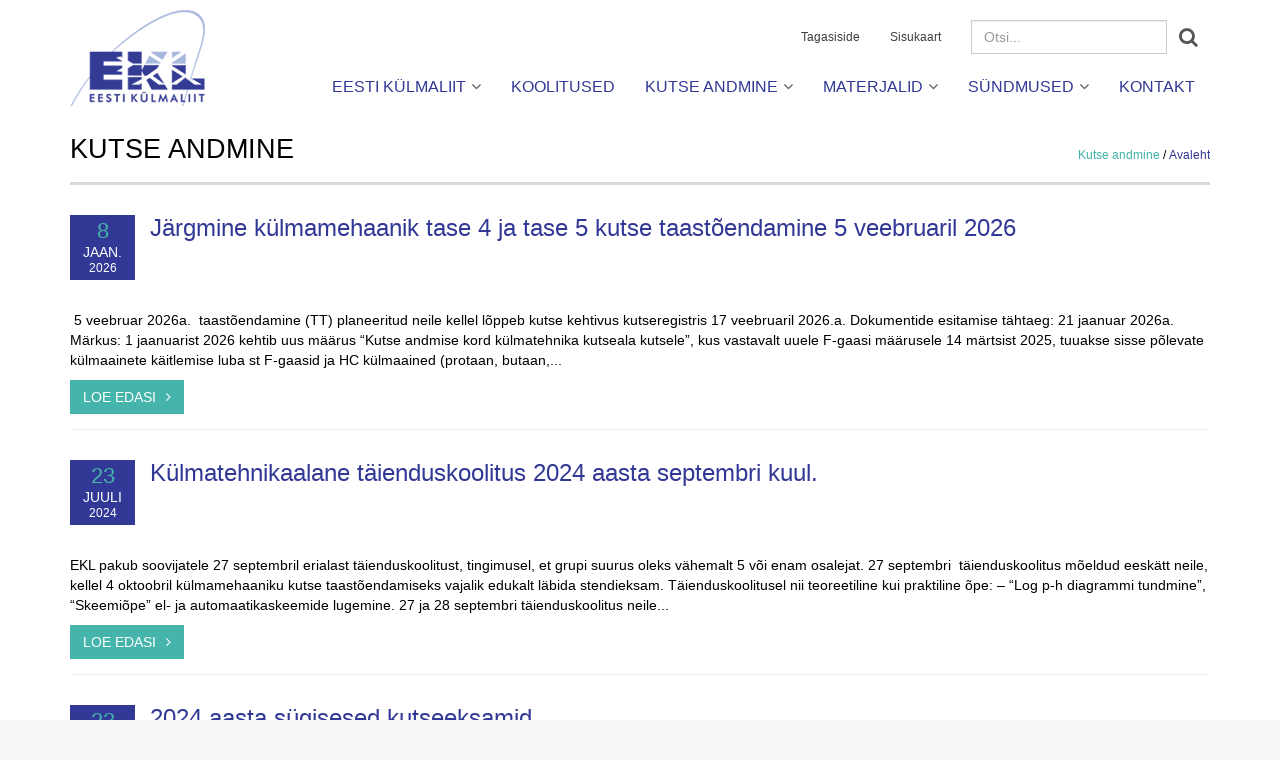

--- FILE ---
content_type: text/html; charset=UTF-8
request_url: https://kylmaliit.ee/kutse-andmine/
body_size: 11468
content:
<!DOCTYPE html>
<!--[if IE 7]>
<html class="ie ie7" lang="et">
<![endif]-->
<!--[if IE 8]>
<html class="ie ie8" lang="et">
<![endif]-->
<!--[if !(IE 7) | !(IE 8) ]><!-->
<html lang="et">
<!--<![endif]-->
<head>
	<meta charset="UTF-8">
    <meta http-equiv="X-UA-Compatible" content="IE=edge">
    <meta name="viewport" content="width=device-width, initial-scale=1">
	<title>Kutse andmine | Külmaliit</title>
	<link rel="profile" href="http://gmpg.org/xfn/11">
	<link rel="pingback" href="https://kylmaliit.ee/xmlrpc.php">
    <link href='http://fonts.googleapis.com/css?family=Open+Sans:400,300,600,700' rel='stylesheet' type='text/css'>
    <link href='http://fonts.googleapis.com/css?family=Ubuntu+Condensed' rel='stylesheet' type='text/css'>
	<!--[if lt IE 9]>
    <script src="http://html5shiv.googlecode.com/svn/trunk/html5.js"></script>
	<![endif]-->
	<meta name='robots' content='max-image-preview:large' />
<link rel="alternate" hreflang="et" href="https://kylmaliit.ee/kutse-andmine/" />
<link rel="alternate" hreflang="x-default" href="https://kylmaliit.ee/kutse-andmine/" />
<link rel="alternate" type="application/rss+xml" title="Külmaliit &raquo; RSS" href="https://kylmaliit.ee/feed/" />
<link rel="alternate" type="application/rss+xml" title="Külmaliit &raquo; Kommentaaride RSS" href="https://kylmaliit.ee/comments/feed/" />
<link rel="alternate" type="application/rss+xml" title="Külmaliit &raquo; Kutse andmine Rubriigi RSS" href="https://kylmaliit.ee/kutse-andmine/feed/" />
<style id='wp-img-auto-sizes-contain-inline-css' type='text/css'>
img:is([sizes=auto i],[sizes^="auto," i]){contain-intrinsic-size:3000px 1500px}
/*# sourceURL=wp-img-auto-sizes-contain-inline-css */
</style>
<style id='wp-emoji-styles-inline-css' type='text/css'>

	img.wp-smiley, img.emoji {
		display: inline !important;
		border: none !important;
		box-shadow: none !important;
		height: 1em !important;
		width: 1em !important;
		margin: 0 0.07em !important;
		vertical-align: -0.1em !important;
		background: none !important;
		padding: 0 !important;
	}
/*# sourceURL=wp-emoji-styles-inline-css */
</style>
<link rel='stylesheet' id='wp-block-library-css' href='https://kylmaliit.ee/wp-includes/css/dist/block-library/style.min.css?ver=6.9' type='text/css' media='all' />
<style id='global-styles-inline-css' type='text/css'>
:root{--wp--preset--aspect-ratio--square: 1;--wp--preset--aspect-ratio--4-3: 4/3;--wp--preset--aspect-ratio--3-4: 3/4;--wp--preset--aspect-ratio--3-2: 3/2;--wp--preset--aspect-ratio--2-3: 2/3;--wp--preset--aspect-ratio--16-9: 16/9;--wp--preset--aspect-ratio--9-16: 9/16;--wp--preset--color--black: #000000;--wp--preset--color--cyan-bluish-gray: #abb8c3;--wp--preset--color--white: #ffffff;--wp--preset--color--pale-pink: #f78da7;--wp--preset--color--vivid-red: #cf2e2e;--wp--preset--color--luminous-vivid-orange: #ff6900;--wp--preset--color--luminous-vivid-amber: #fcb900;--wp--preset--color--light-green-cyan: #7bdcb5;--wp--preset--color--vivid-green-cyan: #00d084;--wp--preset--color--pale-cyan-blue: #8ed1fc;--wp--preset--color--vivid-cyan-blue: #0693e3;--wp--preset--color--vivid-purple: #9b51e0;--wp--preset--gradient--vivid-cyan-blue-to-vivid-purple: linear-gradient(135deg,rgb(6,147,227) 0%,rgb(155,81,224) 100%);--wp--preset--gradient--light-green-cyan-to-vivid-green-cyan: linear-gradient(135deg,rgb(122,220,180) 0%,rgb(0,208,130) 100%);--wp--preset--gradient--luminous-vivid-amber-to-luminous-vivid-orange: linear-gradient(135deg,rgb(252,185,0) 0%,rgb(255,105,0) 100%);--wp--preset--gradient--luminous-vivid-orange-to-vivid-red: linear-gradient(135deg,rgb(255,105,0) 0%,rgb(207,46,46) 100%);--wp--preset--gradient--very-light-gray-to-cyan-bluish-gray: linear-gradient(135deg,rgb(238,238,238) 0%,rgb(169,184,195) 100%);--wp--preset--gradient--cool-to-warm-spectrum: linear-gradient(135deg,rgb(74,234,220) 0%,rgb(151,120,209) 20%,rgb(207,42,186) 40%,rgb(238,44,130) 60%,rgb(251,105,98) 80%,rgb(254,248,76) 100%);--wp--preset--gradient--blush-light-purple: linear-gradient(135deg,rgb(255,206,236) 0%,rgb(152,150,240) 100%);--wp--preset--gradient--blush-bordeaux: linear-gradient(135deg,rgb(254,205,165) 0%,rgb(254,45,45) 50%,rgb(107,0,62) 100%);--wp--preset--gradient--luminous-dusk: linear-gradient(135deg,rgb(255,203,112) 0%,rgb(199,81,192) 50%,rgb(65,88,208) 100%);--wp--preset--gradient--pale-ocean: linear-gradient(135deg,rgb(255,245,203) 0%,rgb(182,227,212) 50%,rgb(51,167,181) 100%);--wp--preset--gradient--electric-grass: linear-gradient(135deg,rgb(202,248,128) 0%,rgb(113,206,126) 100%);--wp--preset--gradient--midnight: linear-gradient(135deg,rgb(2,3,129) 0%,rgb(40,116,252) 100%);--wp--preset--font-size--small: 13px;--wp--preset--font-size--medium: 20px;--wp--preset--font-size--large: 36px;--wp--preset--font-size--x-large: 42px;--wp--preset--spacing--20: 0.44rem;--wp--preset--spacing--30: 0.67rem;--wp--preset--spacing--40: 1rem;--wp--preset--spacing--50: 1.5rem;--wp--preset--spacing--60: 2.25rem;--wp--preset--spacing--70: 3.38rem;--wp--preset--spacing--80: 5.06rem;--wp--preset--shadow--natural: 6px 6px 9px rgba(0, 0, 0, 0.2);--wp--preset--shadow--deep: 12px 12px 50px rgba(0, 0, 0, 0.4);--wp--preset--shadow--sharp: 6px 6px 0px rgba(0, 0, 0, 0.2);--wp--preset--shadow--outlined: 6px 6px 0px -3px rgb(255, 255, 255), 6px 6px rgb(0, 0, 0);--wp--preset--shadow--crisp: 6px 6px 0px rgb(0, 0, 0);}:where(.is-layout-flex){gap: 0.5em;}:where(.is-layout-grid){gap: 0.5em;}body .is-layout-flex{display: flex;}.is-layout-flex{flex-wrap: wrap;align-items: center;}.is-layout-flex > :is(*, div){margin: 0;}body .is-layout-grid{display: grid;}.is-layout-grid > :is(*, div){margin: 0;}:where(.wp-block-columns.is-layout-flex){gap: 2em;}:where(.wp-block-columns.is-layout-grid){gap: 2em;}:where(.wp-block-post-template.is-layout-flex){gap: 1.25em;}:where(.wp-block-post-template.is-layout-grid){gap: 1.25em;}.has-black-color{color: var(--wp--preset--color--black) !important;}.has-cyan-bluish-gray-color{color: var(--wp--preset--color--cyan-bluish-gray) !important;}.has-white-color{color: var(--wp--preset--color--white) !important;}.has-pale-pink-color{color: var(--wp--preset--color--pale-pink) !important;}.has-vivid-red-color{color: var(--wp--preset--color--vivid-red) !important;}.has-luminous-vivid-orange-color{color: var(--wp--preset--color--luminous-vivid-orange) !important;}.has-luminous-vivid-amber-color{color: var(--wp--preset--color--luminous-vivid-amber) !important;}.has-light-green-cyan-color{color: var(--wp--preset--color--light-green-cyan) !important;}.has-vivid-green-cyan-color{color: var(--wp--preset--color--vivid-green-cyan) !important;}.has-pale-cyan-blue-color{color: var(--wp--preset--color--pale-cyan-blue) !important;}.has-vivid-cyan-blue-color{color: var(--wp--preset--color--vivid-cyan-blue) !important;}.has-vivid-purple-color{color: var(--wp--preset--color--vivid-purple) !important;}.has-black-background-color{background-color: var(--wp--preset--color--black) !important;}.has-cyan-bluish-gray-background-color{background-color: var(--wp--preset--color--cyan-bluish-gray) !important;}.has-white-background-color{background-color: var(--wp--preset--color--white) !important;}.has-pale-pink-background-color{background-color: var(--wp--preset--color--pale-pink) !important;}.has-vivid-red-background-color{background-color: var(--wp--preset--color--vivid-red) !important;}.has-luminous-vivid-orange-background-color{background-color: var(--wp--preset--color--luminous-vivid-orange) !important;}.has-luminous-vivid-amber-background-color{background-color: var(--wp--preset--color--luminous-vivid-amber) !important;}.has-light-green-cyan-background-color{background-color: var(--wp--preset--color--light-green-cyan) !important;}.has-vivid-green-cyan-background-color{background-color: var(--wp--preset--color--vivid-green-cyan) !important;}.has-pale-cyan-blue-background-color{background-color: var(--wp--preset--color--pale-cyan-blue) !important;}.has-vivid-cyan-blue-background-color{background-color: var(--wp--preset--color--vivid-cyan-blue) !important;}.has-vivid-purple-background-color{background-color: var(--wp--preset--color--vivid-purple) !important;}.has-black-border-color{border-color: var(--wp--preset--color--black) !important;}.has-cyan-bluish-gray-border-color{border-color: var(--wp--preset--color--cyan-bluish-gray) !important;}.has-white-border-color{border-color: var(--wp--preset--color--white) !important;}.has-pale-pink-border-color{border-color: var(--wp--preset--color--pale-pink) !important;}.has-vivid-red-border-color{border-color: var(--wp--preset--color--vivid-red) !important;}.has-luminous-vivid-orange-border-color{border-color: var(--wp--preset--color--luminous-vivid-orange) !important;}.has-luminous-vivid-amber-border-color{border-color: var(--wp--preset--color--luminous-vivid-amber) !important;}.has-light-green-cyan-border-color{border-color: var(--wp--preset--color--light-green-cyan) !important;}.has-vivid-green-cyan-border-color{border-color: var(--wp--preset--color--vivid-green-cyan) !important;}.has-pale-cyan-blue-border-color{border-color: var(--wp--preset--color--pale-cyan-blue) !important;}.has-vivid-cyan-blue-border-color{border-color: var(--wp--preset--color--vivid-cyan-blue) !important;}.has-vivid-purple-border-color{border-color: var(--wp--preset--color--vivid-purple) !important;}.has-vivid-cyan-blue-to-vivid-purple-gradient-background{background: var(--wp--preset--gradient--vivid-cyan-blue-to-vivid-purple) !important;}.has-light-green-cyan-to-vivid-green-cyan-gradient-background{background: var(--wp--preset--gradient--light-green-cyan-to-vivid-green-cyan) !important;}.has-luminous-vivid-amber-to-luminous-vivid-orange-gradient-background{background: var(--wp--preset--gradient--luminous-vivid-amber-to-luminous-vivid-orange) !important;}.has-luminous-vivid-orange-to-vivid-red-gradient-background{background: var(--wp--preset--gradient--luminous-vivid-orange-to-vivid-red) !important;}.has-very-light-gray-to-cyan-bluish-gray-gradient-background{background: var(--wp--preset--gradient--very-light-gray-to-cyan-bluish-gray) !important;}.has-cool-to-warm-spectrum-gradient-background{background: var(--wp--preset--gradient--cool-to-warm-spectrum) !important;}.has-blush-light-purple-gradient-background{background: var(--wp--preset--gradient--blush-light-purple) !important;}.has-blush-bordeaux-gradient-background{background: var(--wp--preset--gradient--blush-bordeaux) !important;}.has-luminous-dusk-gradient-background{background: var(--wp--preset--gradient--luminous-dusk) !important;}.has-pale-ocean-gradient-background{background: var(--wp--preset--gradient--pale-ocean) !important;}.has-electric-grass-gradient-background{background: var(--wp--preset--gradient--electric-grass) !important;}.has-midnight-gradient-background{background: var(--wp--preset--gradient--midnight) !important;}.has-small-font-size{font-size: var(--wp--preset--font-size--small) !important;}.has-medium-font-size{font-size: var(--wp--preset--font-size--medium) !important;}.has-large-font-size{font-size: var(--wp--preset--font-size--large) !important;}.has-x-large-font-size{font-size: var(--wp--preset--font-size--x-large) !important;}
/*# sourceURL=global-styles-inline-css */
</style>

<style id='classic-theme-styles-inline-css' type='text/css'>
/*! This file is auto-generated */
.wp-block-button__link{color:#fff;background-color:#32373c;border-radius:9999px;box-shadow:none;text-decoration:none;padding:calc(.667em + 2px) calc(1.333em + 2px);font-size:1.125em}.wp-block-file__button{background:#32373c;color:#fff;text-decoration:none}
/*# sourceURL=/wp-includes/css/classic-themes.min.css */
</style>
<link rel='stylesheet' id='wp_calendar_css-css' href='https://kylmaliit.ee/wp-content/themes/kylmaliit/wp_calendar.css?ver=6.9' type='text/css' media='all' />
<link rel='stylesheet' id='contact-form-7-bootstrap-style-css' href='https://kylmaliit.ee/wp-content/plugins/bootstrap-for-contact-form-7/assets/dist/css/style.min.css?ver=6.9' type='text/css' media='all' />
<link rel='stylesheet' id='woocommerce-layout-css' href='https://kylmaliit.ee/wp-content/plugins/woocommerce/assets/css/woocommerce-layout.css?ver=8.6.3' type='text/css' media='all' />
<link rel='stylesheet' id='woocommerce-smallscreen-css' href='https://kylmaliit.ee/wp-content/plugins/woocommerce/assets/css/woocommerce-smallscreen.css?ver=8.6.3' type='text/css' media='only screen and (max-width: 768px)' />
<link rel='stylesheet' id='woocommerce-general-css' href='https://kylmaliit.ee/wp-content/plugins/woocommerce/assets/css/woocommerce.css?ver=8.6.3' type='text/css' media='all' />
<style id='woocommerce-inline-inline-css' type='text/css'>
.woocommerce form .form-row .required { visibility: visible; }
/*# sourceURL=woocommerce-inline-inline-css */
</style>
<link rel='stylesheet' id='wcqi-css-css' href='https://kylmaliit.ee/wp-content/plugins/woocommerce-quantity-increment/assets/css/wc-quantity-increment.css?ver=6.9' type='text/css' media='all' />
<link rel='stylesheet' id='fw-ext-breadcrumbs-add-css-css' href='https://kylmaliit.ee/wp-content/plugins/unyson/framework/extensions/breadcrumbs/static/css/style.css?ver=6.9' type='text/css' media='all' />
<link rel='stylesheet' id='fw-ext-builder-frontend-grid-css' href='https://kylmaliit.ee/wp-content/plugins/unyson/framework/extensions/builder/static/css/frontend-grid.css?ver=1.2.12' type='text/css' media='all' />
<link rel='stylesheet' id='fw-ext-forms-default-styles-css' href='https://kylmaliit.ee/wp-content/plugins/unyson/framework/extensions/forms/static/css/frontend.css?ver=2.7.28' type='text/css' media='all' />
<link rel='stylesheet' id='fancybox-css' href='https://kylmaliit.ee/wp-content/plugins/easy-fancybox/fancybox/1.5.4/jquery.fancybox.min.css?ver=6.9' type='text/css' media='screen' />
<link rel='stylesheet' id='bootstrap-css' href='https://kylmaliit.ee/wp-content/themes/kylmaliit/css/bootstrap.css' type='text/css' media='all' />
<link rel='stylesheet' id='meanmenu.min-css' href='https://kylmaliit.ee/wp-content/themes/kylmaliit/js/meanmenu/meanmenu.min.css' type='text/css' media='all' />
<link rel='stylesheet' id='font-awesome.min-css' href='https://kylmaliit.ee/wp-content/themes/kylmaliit/css/font-awesome.min.css' type='text/css' media='all' />
<link rel='stylesheet' id='ama-css' href='https://kylmaliit.ee/wp-content/themes/kylmaliit/css/theme.css?ver=1713268695' type='text/css' media='all' />
<script type="text/javascript" src="https://kylmaliit.ee/wp-includes/js/jquery/jquery.min.js?ver=3.7.1" id="jquery-core-js"></script>
<script type="text/javascript" src="https://kylmaliit.ee/wp-includes/js/jquery/jquery-migrate.min.js?ver=3.4.1" id="jquery-migrate-js"></script>
<script type="text/javascript" src="https://kylmaliit.ee/wp-content/plugins/blog-post-calendar-widget/js/jquery.ui.datepicker-et.js?ver=6.9" id="wp_calendar_datepicker-et-js"></script>
<script type="text/javascript" src="https://kylmaliit.ee/wp-content/plugins/blog-post-calendar-widget/js/jquery.ui.datepicker.js?ver=6.9" id="wp_calendar_datepicker-js"></script>
<script type="text/javascript" src="https://kylmaliit.ee/wp-content/plugins/woocommerce/assets/js/jquery-blockui/jquery.blockUI.min.js?ver=2.7.0-wc.8.6.3" id="jquery-blockui-js" defer="defer" data-wp-strategy="defer"></script>
<script type="text/javascript" id="wc-add-to-cart-js-extra">
/* <![CDATA[ */
var wc_add_to_cart_params = {"ajax_url":"/wp-admin/admin-ajax.php","wc_ajax_url":"/?wc-ajax=%%endpoint%%","i18n_view_cart":"View cart","cart_url":"https://kylmaliit.ee/tootekorv/","is_cart":"","cart_redirect_after_add":"no"};
//# sourceURL=wc-add-to-cart-js-extra
/* ]]> */
</script>
<script type="text/javascript" src="https://kylmaliit.ee/wp-content/plugins/woocommerce/assets/js/frontend/add-to-cart.min.js?ver=8.6.3" id="wc-add-to-cart-js" defer="defer" data-wp-strategy="defer"></script>
<script type="text/javascript" src="https://kylmaliit.ee/wp-content/plugins/woocommerce/assets/js/js-cookie/js.cookie.min.js?ver=2.1.4-wc.8.6.3" id="js-cookie-js" defer="defer" data-wp-strategy="defer"></script>
<script type="text/javascript" id="woocommerce-js-extra">
/* <![CDATA[ */
var woocommerce_params = {"ajax_url":"/wp-admin/admin-ajax.php","wc_ajax_url":"/?wc-ajax=%%endpoint%%"};
//# sourceURL=woocommerce-js-extra
/* ]]> */
</script>
<script type="text/javascript" src="https://kylmaliit.ee/wp-content/plugins/woocommerce/assets/js/frontend/woocommerce.min.js?ver=8.6.3" id="woocommerce-js" defer="defer" data-wp-strategy="defer"></script>
<script type="text/javascript" src="https://kylmaliit.ee/wp-content/plugins/woocommerce-quantity-increment/assets/js/wc-quantity-increment.min.js?ver=6.9" id="wcqi-js-js"></script>
<link rel="https://api.w.org/" href="https://kylmaliit.ee/wp-json/" /><link rel="alternate" title="JSON" type="application/json" href="https://kylmaliit.ee/wp-json/wp/v2/categories/20" /><link rel="EditURI" type="application/rsd+xml" title="RSD" href="https://kylmaliit.ee/xmlrpc.php?rsd" />
<meta name="generator" content="WordPress 6.9" />
<meta name="generator" content="WooCommerce 8.6.3" />
<meta name="generator" content="WPML ver:4.6.9 stt:1,15;" />
    		<style>
		#preloader {
		    position: fixed;
		    top:0;
		    left:0;
		    right:0;
		    bottom:0;
		    width:100%;
		    height:100%;
		    background-color:#fff; 
		    z-index:9999; /* makes sure it stays on top */
		}

		#status {
		    width:200px;
		    height:200px;
		    position:absolute;
		    left:50%; /* centers the loading animation horizontally one the screen */
		    top:50%; /* centers the loading animation vertically one the screen */
		    background-repeat:no-repeat;
		    background-position:center;
		    margin:-100px 0 0 -100px; /* is width and height divided by two */
		}

		.spinner {
		    margin: 100px auto 0;
		    width: 70px;
		    text-align: center;
		}

		.spinner > div {
		    width: 18px;
		    height: 18px;
		    border-radius: 100%;
		    display: inline-block;
		    -webkit-animation: bouncedelay 1.4s infinite ease-in-out;
		    animation: bouncedelay 1.4s infinite ease-in-out;
		    -webkit-animation-fill-mode: both;
		    animation-fill-mode: both;
		    
		}

		.spinner .bounce1 {
		    -webkit-animation-delay: -0.32s;
		    animation-delay: -0.32s;
		}

		.spinner .bounce2 {
		    -webkit-animation-delay: -0.16s;
		    animation-delay: -0.16s;
		}

		@-webkit-keyframes bouncedelay {
		    0%, 80%, 100% { -webkit-transform: scale(0.0) }
		    40% { -webkit-transform: scale(1.0) }
		}

		@keyframes bouncedelay {
		    0%, 80%, 100% { 
		        transform: scale(0.0);
		        -webkit-transform: scale(0.0);
		    } 40% { 
		        transform: scale(1.0);
		        -webkit-transform: scale(1.0);
		    }
		}

		</style>
			<style type="text/css">
			div.wpcf7 .ajax-loader {
				background-image: url('https://kylmaliit.ee/wp-content/plugins/contact-form-7/images/ajax-loader.gif');
			}
		</style>
			<noscript><style>.woocommerce-product-gallery{ opacity: 1 !important; }</style></noscript>
	</head>

<body class="archive category category-kutse-andmine category-20 wp-theme-kylmaliit theme-kylmaliit woocommerce-no-js list-view">
<div id="wrapper">

<header id="header" role="header" class="container">
    <a href="https://kylmaliit.ee" id="sitelogo" class="pull-left"><img src="https://kylmaliit.ee/wp-content/themes/kylmaliit/images/logo.png" alt="" /></a> 
    <div id="headmenus" class="pull-right">
    	<form role="search" method="get" class="navbar-form navbar-right form-inline" action="https://kylmaliit.ee/">
    <div class="form-group">
        <div class="input-group">
            <input type="search" class="form-control" placeholder="Otsi..."  name="s">
            <div class="input-group-addon">
                <button type="submit"><i class="fa">&#xf002;</i></button>
            </div>
        </div>
    </div>
<input type='hidden' name='lang' value='et' /></form>        
        <nav id="other_nav" class="navbar-right"><ul id="menu-otsingu-korval-menuu" class="nav navbar-nav"><li id="menu-item-39" class="menu-item menu-item-type-post_type menu-item-object-page menu-item-39"><a title="Tagasiside" href="https://kylmaliit.ee/tagasiside/">Tagasiside</a></li>
<li id="menu-item-40" class="menu-item menu-item-type-post_type menu-item-object-page menu-item-40"><a title="Sisukaart" href="https://kylmaliit.ee/sisukaart/">Sisukaart</a></li>
</ul></nav>    
        <nav id="sitenav" class="navbar-right"><ul id="menu-peamenuu" class="nav navbar-nav"><li id="menu-item-19" class="menu-item menu-item-type-post_type menu-item-object-page menu-item-has-children menu-item-19 dropdown"><a title="Eesti Külmaliit" href="https://kylmaliit.ee/eesti-kulmaliit/" data-toggle="dropdown" class="dropdown-toggle" aria-haspopup="true">Eesti Külmaliit<i class="fa">&#xf107;</i></a></a>
<ul role="menu" class=" dropdown-menu">
	<li id="menu-item-25" class="menu-item-25"><a title="Põhikiri" href="https://kylmaliit.ee/eesti-kulmaliit/pohikiri/">Põhikiri</a></li>
	<li id="menu-item-27" class="menu-item-27"><a title="Liikmed" href="https://kylmaliit.ee/eesti-kulmaliit/liikmed/">Liikmed</a></li>
	<li id="menu-item-29" class="menu-item-29"><a title="Liikmeksastumine" href="https://kylmaliit.ee/eesti-kulmaliit/liikmeksastumine/">Liikmeksastumine</a></li>
	<li id="menu-item-31" class="menu-item-31"><a title="Juhatus" href="https://kylmaliit.ee/eesti-kulmaliit/juhatus/">Juhatus</a></li>
</ul>
</li>
<li id="menu-item-390" class="menu-item menu-item-type-taxonomy menu-item-object-category menu-item-390"><a title="Koolitused" href="https://kylmaliit.ee/koolitused/">Koolitused</a></li>
<li id="menu-item-20" class="menu-item menu-item-type-post_type menu-item-object-page menu-item-has-children menu-item-20 dropdown"><a title="Kutse andmine" href="https://kylmaliit.ee/kutseomistamine/" data-toggle="dropdown" class="dropdown-toggle" aria-haspopup="true">Kutse andmine<i class="fa">&#xf107;</i></a></a>
<ul role="menu" class=" dropdown-menu">
	<li id="menu-item-114" class="menu-item-114"><a title="KUTSE ANDMINE" href="https://kylmaliit.ee/kutseomistamine/kutseomistamise-tutvustus/">KUTSE ANDMINE</a></li>
	<li id="menu-item-115" class="menu-item-has-children menu-item-115 dropdown"><a title="Kutsestandardid" href="https://kylmaliit.ee/kutseomistamine/kutsestandardid/">Kutsestandardid</a></li>
	<li id="menu-item-117" class="menu-item-117"><a title="Külmatehnika kutseala kutsete andmise kord" href="https://kylmaliit.ee/kutseomistamine/kulmatehnika-kutseala-omistamise-kord/">Külmatehnika kutseala kutsete andmise kord</a></li>
	<li id="menu-item-119" class="menu-item-119"><a title="EKL kutsekomisjon" href="https://kylmaliit.ee/kutseomistamine/ekl-kutsekomisjoni-tegevusstatuut/">EKL kutsekomisjon</a></li>
	<li id="menu-item-242" class="menu-item-242"><a title="Kutse taotlemise tasud" href="https://kylmaliit.ee/kutseomistamine/kutse-taotlemise-tasud/">Kutse taotlemise tasud</a></li>
	<li id="menu-item-125" class="menu-item-125"><a title="Vajalikud dokumendid" href="https://kylmaliit.ee/kutseomistamine/vajalikud-dokumendid/">Vajalikud dokumendid</a></li>
	<li id="menu-item-299" class="menu-item-299"><a title="Taastõendamine" href="https://kylmaliit.ee/kutseomistamine/taastoendamine/">Taastõendamine</a></li>
	<li id="menu-item-120" class="menu-item-120"><a title="Kutseeksamid" href="https://kylmaliit.ee/kutseomistamine/kutseeksamid/">Kutseeksamid</a></li>
	<li id="menu-item-127" class="menu-item-127"><a title="Kutsetunnistuste register" href="https://kylmaliit.ee/kutseomistamine/kutsetunnistuste-register/">Kutsetunnistuste register</a></li>
	<li id="menu-item-128" class="menu-item-128"><a title="Seadusandlus" href="https://kylmaliit.ee/kutseomistamine/seadusandlus/">Seadusandlus</a></li>
	<li id="menu-item-243" class="menu-item-243"><a title="Kontakt, lisainfo" href="https://kylmaliit.ee/kutseomistamine/kontakt-lisainfo/">Kontakt, lisainfo</a></li>
</ul>
</li>
<li id="menu-item-509" class="menu-item menu-item-type-post_type menu-item-object-page menu-item-has-children menu-item-509 dropdown"><a title="Materjalid" href="https://kylmaliit.ee/pood/" data-toggle="dropdown" class="dropdown-toggle" aria-haspopup="true">Materjalid<i class="fa">&#xf107;</i></a></a>
<ul role="menu" class=" dropdown-menu">
	<li id="menu-item-16" class="menu-item-16"><a title="Kleebised" href="https://kylmaliit.ee/tootekategooria/kleebised/">Kleebised</a></li>
	<li id="menu-item-15" class="menu-item-15"><a title="Raamatud" href="https://kylmaliit.ee/tootekategooria/raamatud/">Raamatud</a></li>
	<li id="menu-item-14" class="menu-item-14"><a title="Seminarimaterjalid" href="https://kylmaliit.ee/tootekategooria/seminarimaterjalid/">Seminarimaterjalid</a></li>
	<li id="menu-item-30" class="menu-item-30"><a title="Muu" href="https://kylmaliit.ee/tootekategooria/muu/">Muu</a></li>
</ul>
</li>
<li id="menu-item-392" class="menu-item menu-item-type-taxonomy menu-item-object-category menu-item-has-children menu-item-392 dropdown"><a title="Sündmused" href="https://kylmaliit.ee/sundmused/" data-toggle="dropdown" class="dropdown-toggle" aria-haspopup="true">Sündmused<i class="fa">&#xf107;</i></a></a>
<ul role="menu" class=" dropdown-menu">
	<li id="menu-item-897" class="menu-item-897"><a title="Järgmine külmamehaanik tase 4 ja tase 5 kutse taastõendamine 5 veebruaril 2026" href="https://kylmaliit.ee/koolitused/jargmine-kulmamehaanik-tase-4-ja-tase-5-kutse-taastoendamine-5-veebruar-2026/">Järgmine külmamehaanik tase 4 ja tase 5 kutse taastõendamine 5 veebruaril 2026</a></li>
	<li id="menu-item-886" class="menu-item-886"><a title="Külmapäev 2025" href="https://kylmaliit.ee/koolitused/kulmapaev-2024/">Külmapäev 2025</a></li>
	<li id="menu-item-916" class="menu-item-916"><a title="2025 aasta sügisesed külmamehaaniku kutseeksamid 17 oktoobril" href="https://kylmaliit.ee/koolitused/2025-aasta-kevadised-kulmamehaaniku-kutseeksamid/">2025 aasta sügisesed külmamehaaniku kutseeksamid 17 oktoobril</a></li>
	<li id="menu-item-908" class="menu-item-908"><a title="2025 aasta talvised kutseeksamid 7 veebruaril" href="https://kylmaliit.ee/sundmused/2025-aasta-talvised-kutseeksamid/">2025 aasta talvised kutseeksamid 7 veebruaril</a></li>
	<li id="menu-item-878" class="menu-item-878"><a title="Järgmised külmamehaanik, tase 4 kutse taastõendamised 4 oktoobril 2024." href="https://kylmaliit.ee/sundmused/jargmised-kulmamehaanik-tase-4-kutse-taastoendamised-4-oktoobril-2024/">Järgmised külmamehaanik, tase 4 kutse taastõendamised 4 oktoobril 2024.</a></li>
</ul>
</li>
<li id="menu-item-23" class="menu-item menu-item-type-post_type menu-item-object-page menu-item-23"><a title="Kontakt" href="https://kylmaliit.ee/kontakt/">Kontakt</a></li>
</ul></nav>    </div>
	<nav id="mobilenav" class="menu-mobiili-menuu-container"><ul id="menu-mobiili-menuu" class="menu"><li id="menu-item-58" class="menu-item menu-item-type-post_type menu-item-object-page menu-item-58"><a href="https://kylmaliit.ee/tagasiside/">Tagasiside</a></li>
<li id="menu-item-59" class="menu-item menu-item-type-post_type menu-item-object-page menu-item-59"><a href="https://kylmaliit.ee/sisukaart/">Sisukaart</a></li>
<li id="menu-item-53" class="menu-item menu-item-type-post_type menu-item-object-page menu-item-has-children menu-item-53"><a href="https://kylmaliit.ee/eesti-kulmaliit/">Eesti Külmaliit</a>
<ul class="sub-menu">
	<li class="menu-item-25"><a href="https://kylmaliit.ee/eesti-kulmaliit/pohikiri/">Põhikiri</a></li>
	<li class="menu-item-27"><a href="https://kylmaliit.ee/eesti-kulmaliit/liikmed/">Liikmed</a></li>
	<li class="menu-item-29"><a href="https://kylmaliit.ee/eesti-kulmaliit/liikmeksastumine/">Liikmeksastumine</a></li>
	<li class="menu-item-31"><a href="https://kylmaliit.ee/eesti-kulmaliit/juhatus/">Juhatus</a></li>
</ul>
</li>
<li id="menu-item-54" class="menu-item menu-item-type-post_type menu-item-object-page menu-item-has-children menu-item-54"><a href="https://kylmaliit.ee/kutseomistamine/">Kutseomistamine</a>
<ul class="sub-menu">
	<li class="menu-item-114"><a href="https://kylmaliit.ee/kutseomistamine/kutseomistamise-tutvustus/">KUTSE ANDMINE</a></li>
	<li class="menu-item-has-children menu-item-115"><a href="https://kylmaliit.ee/kutseomistamine/kutsestandardid/">Kutsestandardid</a>
	<ul class="sub-menu">
		<li id="menu-item-121" class="menu-item-121"><a href="https://kylmaliit.ee/kutseomistamine/kutsestandardid/kulmamehaanik-tase-3/">Külmamehaanik, tase 3</a></li>
		<li id="menu-item-124" class="menu-item-124"><a href="https://kylmaliit.ee/kutseomistamine/kutsestandardid/kulmamehaanik-tase-4/">Külmamehaanik, tase 4</a></li>
		<li id="menu-item-510" class="menu-item-510"><a href="https://kylmaliit.ee/kutseomistamine/kutsestandardid/kulmamehaanik-tase-5/">Külmamehaanik, tase 5</a></li>
	</ul>
</li>
	<li class="menu-item-117"><a href="https://kylmaliit.ee/kutseomistamine/kulmatehnika-kutseala-omistamise-kord/">Külmatehnika kutseala kutsete andmise kord</a></li>
	<li class="menu-item-119"><a href="https://kylmaliit.ee/kutseomistamine/ekl-kutsekomisjoni-tegevusstatuut/">EKL kutsekomisjon</a></li>
	<li class="menu-item-242"><a href="https://kylmaliit.ee/kutseomistamine/kutse-taotlemise-tasud/">Kutse taotlemise tasud</a></li>
	<li class="menu-item-125"><a href="https://kylmaliit.ee/kutseomistamine/vajalikud-dokumendid/">Vajalikud dokumendid</a></li>
	<li class="menu-item-299"><a href="https://kylmaliit.ee/kutseomistamine/taastoendamine/">Taastõendamine</a></li>
	<li class="menu-item-120"><a href="https://kylmaliit.ee/kutseomistamine/kutseeksamid/">Kutseeksamid</a></li>
	<li class="menu-item-127"><a href="https://kylmaliit.ee/kutseomistamine/kutsetunnistuste-register/">Kutsetunnistuste register</a></li>
	<li class="menu-item-128"><a href="https://kylmaliit.ee/kutseomistamine/seadusandlus/">Seadusandlus</a></li>
	<li class="menu-item-243"><a href="https://kylmaliit.ee/kutseomistamine/kontakt-lisainfo/">Kontakt, lisainfo</a></li>
</ul>
</li>
<li id="menu-item-55" class="menu-item menu-item-type-post_type menu-item-object-page menu-item-55"><a href="https://kylmaliit.ee/koolitused/">KOOLITUS</a></li>
<li id="menu-item-152" class="menu-item menu-item-type-post_type menu-item-object-page menu-item-has-children menu-item-152"><a href="https://kylmaliit.ee/materjalid/">Materjalid</a>
<ul class="sub-menu">
	<li id="menu-item-154" class="menu-item menu-item-type-taxonomy menu-item-object-product_cat menu-item-154"><a href="https://kylmaliit.ee/tootekategooria/raamatud/">Raamatud</a></li>
	<li id="menu-item-155" class="menu-item menu-item-type-taxonomy menu-item-object-product_cat menu-item-155"><a href="https://kylmaliit.ee/tootekategooria/seminarimaterjalid/">Seminarimaterjalid</a></li>
</ul>
</li>
<li id="menu-item-57" class="menu-item menu-item-type-post_type menu-item-object-page menu-item-57"><a href="https://kylmaliit.ee/kontakt/">Kontakt</a></li>
</ul></nav></header><!-- #header -->


<section id="main" class="container"><div class="row">
	    
    <div id="content" class="col-md-12">  
    
	<header class="entry-header">
		<h1 class="entry-title">Kutse andmine</h1>
        
	<div class="breadcrumbs">
									<span class="first-item">
									<a href="https://kylmaliit.ee/">Avaleht</a></span>
								<span class="separator">/</span>
												<span class="last-item">Kutse andmine</span>
						</div>
	</header><!-- .entry-header -->
    
    
<article id="post-897" class="result-item">    
	<div class="entry-content">
		<h2 class="has-date"><span class="post-date"><span class="post-day">8</span>jaan.<span class="post-year">2026</span></span>Järgmine külmamehaanik tase 4 ja tase 5 kutse taastõendamine 5 veebruaril 2026</h2>
    	<p> 5 veebruar 2026a.  taastõendamine (TT) planeeritud neile kellel lõppeb kutse kehtivus kutseregistris 17 veebruaril 2026.a. Dokumentide esitamise tähtaeg: 21 jaanuar 2026a. Märkus: 1 jaanuarist 2026 kehtib uus määrus &#8220;Kutse andmise kord külmatehnika kutseala kutsele&#8221;, kus vastavalt uuele F-gaasi määrusele 14 märtsist 2025, tuuakse sisse põlevate külmaainete käitlemise luba st F-gaasid ja HC külmaained (protaan, butaan,...</p>	</div><!-- .entry-content -->   
	<a href="https://kylmaliit.ee/koolitused/jargmine-kulmamehaanik-tase-4-ja-tase-5-kutse-taastoendamine-5-veebruar-2026/" class="btn btn-default">Loe edasi<i class="fa">&#xf105;</i></a> 
</article><!-- #post-## -->

<article id="post-779" class="result-item">    
	<div class="entry-content">
		<h2 class="has-date"><span class="post-date"><span class="post-day">23</span>juuli<span class="post-year">2024</span></span>Külmatehnikaalane täienduskoolitus 2024 aasta septembri kuul.</h2>
    	<p>EKL pakub soovijatele 27 septembril erialast täienduskoolitust, tingimusel, et grupi suurus oleks vähemalt 5 või enam osalejat. 27 septembri  täienduskoolitus mõeldud eeskätt neile, kellel 4 oktoobril külmamehaaniku kutse taastõendamiseks vajalik edukalt läbida stendieksam. Täienduskoolitusel nii teoreetiline kui praktiline õpe: &#8211; &#8220;Log p-h diagrammi tundmine&#8221;, &#8220;Skeemiõpe&#8221; el- ja automaatikaskeemide lugemine. 27 ja 28 septembri täienduskoolitus neile...</p>	</div><!-- .entry-content -->   
	<a href="https://kylmaliit.ee/koolitused/kulmatehnikaalane-taienduskoolitus-2023-aasta-martsi-kuul/" class="btn btn-default">Loe edasi<i class="fa">&#xf105;</i></a> 
</article><!-- #post-## -->

<article id="post-873" class="result-item">    
	<div class="entry-content">
		<h2 class="has-date"><span class="post-date"><span class="post-day">23</span>juuli<span class="post-year">2024</span></span>2024 aasta sügisesed kutseeksamid</h2>
    	<p>Külmamehaaniku kutse, tase 3, tase 4 ja tase 5 kutseeksamid planeeritud 18 oktoobrile 2024.a. Kutse esmataotlemise dokumentide esitamise tähtaeg 16 september  2024.a. Külmamehaaniku kutse esmataotlejate kohustuslik keskkonnaalane koolitus  26 september 2024.a. Kui osalejaid 5 või enam, korraldame soovijatele külmatehnikaalase täienduskoolituse 27 ja 28 septembril 2024.a. Täienduskoolituste teemad: 27.09.2024: &#8220;Log p-h diagrammi õpetus&#8221; ja &#8220;Skeemiõpetus&#8221; kus tutvustatakse...</p>	</div><!-- .entry-content -->   
	<a href="https://kylmaliit.ee/sundmused/873/" class="btn btn-default">Loe edasi<i class="fa">&#xf105;</i></a> 
</article><!-- #post-## -->

<article id="post-816" class="result-item">    
	<div class="entry-content">
		<h2 class="has-date"><span class="post-date"><span class="post-day">15</span>apr.<span class="post-year">2024</span></span>Õpik &#8220;Põlevad külmaained&#8221;</h2>
    	<p>Eesti Külmaliidult võimalik soetada uut õpikut &#8220;Põlevad külmaained&#8221; Ostu soovist anda teada e.posti aadressile: info@kylmaliit.ee , lisades maksja nime, kellele koostatakse ostu arve, aadress, mob. number ja kohale toimetamise soovi korral ka  Omniva pakiautomaadi nimi. Õpiku käibemaksuga hind 38,15 €, pakiautomaati saatmise lisakulu 6,00 €. &nbsp; &nbsp; &nbsp; &nbsp; &nbsp; &nbsp; &nbsp; &nbsp; &nbsp; &nbsp;</p>	</div><!-- .entry-content -->   
	<a href="https://kylmaliit.ee/koolitused/kulmapaev-2023/" class="btn btn-default">Loe edasi<i class="fa">&#xf105;</i></a> 
</article><!-- #post-## -->

<article id="post-826" class="result-item">    
	<div class="entry-content">
		<h2 class="has-date"><span class="post-date"><span class="post-day">11</span>märts<span class="post-year">2024</span></span>Külmamehaaniku kutse taastõendamine</h2>
    	<p>Kutse taastõendamised 2024 aastal: 17 mai 2024 - dokumentide laekumine 29 aprill 2024 neile kellel kutse lõpp registris 29 mail ja 1 juulil 2024.    4 oktoobril 2024 - dokumentide laekumine 9 september 2024 neile kellel kutse lõpp registris 20 novembril 2024.</p>	</div><!-- .entry-content -->   
	<a href="https://kylmaliit.ee/sundmused/kulmamehaaniku-kutse-taastoendamine/" class="btn btn-default">Loe edasi<i class="fa">&#xf105;</i></a> 
</article><!-- #post-## -->

<article id="post-825" class="result-item">    
	<div class="entry-content">
		<h2 class="has-date"><span class="post-date"><span class="post-day">11</span>märts<span class="post-year">2024</span></span>Järgmised külmamehaaniku kutse taotlemise kutseeksamid 6 ja 7 juunil 2024.a.</h2>
    	<p>Külmamehaaniku kutse, tase 3, tase 4 ja tase 5 kutseeksamid planeeritud 6 ja 7 juunile 2024.a. Kutse esmataotlemise dokumentide esitamise tähtaeg 8 mai  2024.a. Külmamehaaniku kutse esmataotlejate kohustuslik keskkonnaalane koolitus  23 mail 2024.a. Soovijatele külmatehnikaalane täienduskoolitus 24 ja 25 mail 2024.a. Täienduskoolituste teemad: 24.05.2024 &#8220;Log p-h diagrammi õpetus&#8221; ja &#8220;Skeemiõpetus&#8221; kus tutvustatakse el- ja automaatikaskeemide lugemist,...</p>	</div><!-- .entry-content -->   
	<a href="https://kylmaliit.ee/sundmused/jargmised-kulmamehaaniku-kutse-taotlemise-kutseeksamid-9-veebruaril-2024-a/" class="btn btn-default">Loe edasi<i class="fa">&#xf105;</i></a> 
</article><!-- #post-## -->

<article id="post-811" class="result-item">    
	<div class="entry-content">
		<h2 class="has-date"><span class="post-date"><span class="post-day">1</span>sept.<span class="post-year">2023</span></span>Järgmised külmamehaaniku kutse taotlemise kutseeksamid 3 novembril 2023.a.</h2>
    	<p>Külmamehaaniku kutse tase 3, tase 4 ja tase 5 taotlemise kutseeksamid korraldatakse 3 novembril 2023.a. Kutse taotlemise dokumentide esitamise tähtaeg 9 oktoober 2023.a. Külmamehaaniku kutse taotlejate kohustuslik keskkonnaalane koolitus 27 oktoobril 2023.a. Soovijatele külmatehnikaalane täienduskoolitus 26 ja 28 oktoobril 2023.a. Täienduskoolituste teemad: 26.10.2023 &#8220;Log p-h diagrammi õpetus&#8221; ja &#8220;Skeemiõpetus&#8221; kus tutvustatakse el- ja automaatikaskeemide lugemist, tutvutakse...</p>	</div><!-- .entry-content -->   
	<a href="https://kylmaliit.ee/sundmused/jargmised-kulmamehaaniku-kutse-taotlemise-kutseeksamid-3-novembril-2023-a/" class="btn btn-default">Loe edasi<i class="fa">&#xf105;</i></a> 
</article><!-- #post-## -->

<article id="post-778" class="result-item">    
	<div class="entry-content">
		<h2 class="has-date"><span class="post-date"><span class="post-day">2</span>mai<span class="post-year">2023</span></span>2023 aasta juuni kuu kutseeksamid</h2>
    	<p>JUUNI KUU KUTSEEKSAMID Külmamehaaniku kutse esmataotlejatel dokumentide esitamise tähtaeg  8 mai 2023.a.     Külmamehaaniku kutse taotlemiseks  vajalike dokumentide loetelu Eesti Külmaliidu (EKL) kodulehel:  www.kylmaliit.ee &#8211; osas  KUTSE TAOTLEMINE. 2023 aasta juuni kuusse planeeritud  külmamehaaniku kutse, tase 3  ja tase 4  kutseeksamite  ajakava: Toimumise paik:  Tallinna Tööstushariduskeskus (TTHK), Sõpruse pst 182. 8 mail külmamehaaniku kutse esmataotlejatele...</p>	</div><!-- .entry-content -->   
	<a href="https://kylmaliit.ee/koolitused/2023-aasta-martsi-kuu-kutseeksamid/" class="btn btn-default">Loe edasi<i class="fa">&#xf105;</i></a> 
</article><!-- #post-## -->

<article id="post-643" class="result-item">    
	<div class="entry-content">
		<h2 class="has-date"><span class="post-date"><span class="post-day">7</span>jaan.<span class="post-year">2023</span></span>Külmamehaaniku kutse taastõendamised</h2>
    	<p>Järgmine külmamehaaniku kutse, tase 4 ja tase 5 taastõendamine  3 veebruaril  2023.a. 3 veebruaril 2023 aastal  külmamehaaniku kutse taastõendamine neile kellel lõppeb kutse kehtivus kutseregistris 11 ja 15 veebruaril 2023.a. Külmamehaaniku kutse taastõendamise dokumentide laekumise tähtaeg 16 jaanuar 2023. a. Kutsete külmamehaanik, tase 4 ja külmatehnika paigaldusjuht, tase 5 hindamisviis kutse taastõendamisel: 1) hindamine dokumentide...</p>	</div><!-- .entry-content -->   
	<a href="https://kylmaliit.ee/sundmused/kulmamehaaniku-kutse-taastoendamised/" class="btn btn-default">Loe edasi<i class="fa">&#xf105;</i></a> 
</article><!-- #post-## -->

<article id="post-695" class="result-item">    
	<div class="entry-content">
		<h2 class="has-date"><span class="post-date"><span class="post-day">5</span>sept.<span class="post-year">2021</span></span>Külmapäev 2021</h2>
    	<p>&#8220;Külmapäev 2021&#8221; korraldatakse 27 oktoobril 2021, toimumise koht Hestia Hotel Europa, Paadi tn. 5, Tallinn. KÜLMAPÄEV 2021.  9:00 – 9:05       Avasõnad. 9:05 – 9:35    Külmaainete taas väärtustamine ja jäätmekäitlus – Igor Miilvee 9:35 – 10:00     Külmaainete seadusandlus. Millist külmaainet võib homme kasutada? – Stanislav Štõkov 10:00 – 10:30    Päästeamet. 10:30 – 10:50   Kohvipaus....</p>	</div><!-- .entry-content -->   
	<a href="https://kylmaliit.ee/koolitused/kulmapaev-2021/" class="btn btn-default">Loe edasi<i class="fa">&#xf105;</i></a> 
</article><!-- #post-## -->
<div class="post-nav"><ul class="pagination"><li class="active"><span class="active">1</span></li><li><a href="https://kylmaliit.ee/kutse-andmine/page/2/"> 2</a></li><li><a href="https://kylmaliit.ee/kutse-andmine/page/2/" title="järgmine">></a></li><li class="next"><a href="https://kylmaliit.ee/kutse-andmine/page/2/">Viimane</a></li></ul></div>    </div>
</div>
</section><!-- #main -->
</div><!-- #wrapper -->

<footer id="footer">
	<div class="container">
		<div class="row">
    		<div id="footer_contact" class="col-md-3">
            	<strong>Eesti Külmaliit</strong><br/>            	Reg nr: 80124064<br/>            	KMKR nr: EE101793973<br/>            	Narva mnt 148-14, 13628 Tallinn<br/>            	Telefon:+372 5025790<br/>            	E-post: <a href="mailto:info@kylmaliit.ee">info@kylmaliit.ee</a>            </div>
			<div class="col-md-3"><ul id="menu-jaluse-menuu-1" class="footer-menu"><li id="menu-item-76" class="menu-item menu-item-type-post_type menu-item-object-page menu-item-76"><a title="Kutse andmine" href="https://kylmaliit.ee/kutseomistamine/">Kutse andmine</a></li>
</ul></div>                 
						            <a href="http://www.artmedia.ee/" id="ama" target="_blank" title="Kodulehe tegemine, kodulehe valmistamine">AMA</a>
    	</div>
    </div>
</footer>

<script type="speculationrules">
{"prefetch":[{"source":"document","where":{"and":[{"href_matches":"/*"},{"not":{"href_matches":["/wp-*.php","/wp-admin/*","/wp-content/uploads/*","/wp-content/*","/wp-content/plugins/*","/wp-content/themes/kylmaliit/*","/*\\?(.+)"]}},{"not":{"selector_matches":"a[rel~=\"nofollow\"]"}},{"not":{"selector_matches":".no-prefetch, .no-prefetch a"}}]},"eagerness":"conservative"}]}
</script>
<!-- Prealoader -->
		    <div id="preloader">
		        <div id="status">
		            <div class="spinner">
		                <div class="bounce1"></div>
		                <div class="bounce2"></div>
		                <div class="bounce3"></div>
		            </div>
		        </div>
		    </div>	<script type="text/javascript">
			//PRELOADER
		    jQuery(window).load(function() {
			    jQuery('#status').delay(800).fadeOut('slow');
			    jQuery('#preloader').delay(1000).fadeOut('slow');
			    jQuery('body').delay(2000).css({'overflow':'visible'});
			    jQuery(".spinner > div").css({"background-color": "#00A800"});
			    jQuery("#preloader").css({"background-color": "#fff"});
			})
		</script>
		<script type='text/javascript'>
		(function () {
			var c = document.body.className;
			c = c.replace(/woocommerce-no-js/, 'woocommerce-js');
			document.body.className = c;
		})();
	</script>
	<script type="text/javascript" src="https://kylmaliit.ee/wp-content/plugins/contact-form-7/includes/swv/js/index.js?ver=5.8.7" id="swv-js"></script>
<script type="text/javascript" id="contact-form-7-js-extra">
/* <![CDATA[ */
var wpcf7 = {"api":{"root":"https://kylmaliit.ee/wp-json/","namespace":"contact-form-7/v1"}};
//# sourceURL=contact-form-7-js-extra
/* ]]> */
</script>
<script type="text/javascript" src="https://kylmaliit.ee/wp-content/plugins/contact-form-7/includes/js/index.js?ver=5.8.7" id="contact-form-7-js"></script>
<script type="text/javascript" src="https://kylmaliit.ee/wp-includes/js/jquery/jquery.form.min.js?ver=4.3.0" id="jquery-form-js"></script>
<script type="text/javascript" src="https://kylmaliit.ee/wp-content/plugins/bootstrap-for-contact-form-7/assets/dist/js/scripts.min.js?ver=1.4.8" id="contact-form-7-bootstrap-js"></script>
<script type="text/javascript" src="https://kylmaliit.ee/wp-content/plugins/woocommerce/assets/js/sourcebuster/sourcebuster.min.js?ver=8.6.3" id="sourcebuster-js-js"></script>
<script type="text/javascript" id="wc-order-attribution-js-extra">
/* <![CDATA[ */
var wc_order_attribution = {"params":{"lifetime":1.0e-5,"session":30,"ajaxurl":"https://kylmaliit.ee/wp-admin/admin-ajax.php","prefix":"wc_order_attribution_","allowTracking":true},"fields":{"source_type":"current.typ","referrer":"current_add.rf","utm_campaign":"current.cmp","utm_source":"current.src","utm_medium":"current.mdm","utm_content":"current.cnt","utm_id":"current.id","utm_term":"current.trm","session_entry":"current_add.ep","session_start_time":"current_add.fd","session_pages":"session.pgs","session_count":"udata.vst","user_agent":"udata.uag"}};
//# sourceURL=wc-order-attribution-js-extra
/* ]]> */
</script>
<script type="text/javascript" src="https://kylmaliit.ee/wp-content/plugins/woocommerce/assets/js/frontend/order-attribution.min.js?ver=8.6.3" id="wc-order-attribution-js"></script>
<script type="text/javascript" id="cart-widget-js-extra">
/* <![CDATA[ */
var actions = {"is_lang_switched":"0","force_reset":"0"};
//# sourceURL=cart-widget-js-extra
/* ]]> */
</script>
<script type="text/javascript" src="https://kylmaliit.ee/wp-content/plugins/woocommerce-multilingual/res/js/cart_widget.min.js?ver=5.3.3.1" id="cart-widget-js" defer="defer" data-wp-strategy="defer"></script>
<script type="text/javascript" src="https://kylmaliit.ee/wp-content/plugins/easy-fancybox/fancybox/1.5.4/jquery.fancybox.min.js?ver=6.9" id="jquery-fancybox-js"></script>
<script type="text/javascript" id="jquery-fancybox-js-after">
/* <![CDATA[ */
var fb_timeout, fb_opts={'overlayShow':true,'hideOnOverlayClick':true,'showCloseButton':true,'margin':20,'enableEscapeButton':true,'autoScale':true };
if(typeof easy_fancybox_handler==='undefined'){
var easy_fancybox_handler=function(){
jQuery([".nolightbox","a.wp-block-fileesc_html__button","a.pin-it-button","a[href*='pinterest.com\/pin\/create']","a[href*='facebook.com\/share']","a[href*='twitter.com\/share']"].join(',')).addClass('nofancybox');
jQuery('a.fancybox-close').on('click',function(e){e.preventDefault();jQuery.fancybox.close()});
/* IMG */
var fb_IMG_select=jQuery('a[href*=".jpg" i]:not(.nofancybox,li.nofancybox>a),area[href*=".jpg" i]:not(.nofancybox),a[href*=".jpeg" i]:not(.nofancybox,li.nofancybox>a),area[href*=".jpeg" i]:not(.nofancybox),a[href*=".png" i]:not(.nofancybox,li.nofancybox>a),area[href*=".png" i]:not(.nofancybox)');
fb_IMG_select.addClass('fancybox image');
var fb_IMG_sections=jQuery('.gallery,.wp-block-gallery,.tiled-gallery,.wp-block-jetpack-tiled-gallery');
fb_IMG_sections.each(function(){jQuery(this).find(fb_IMG_select).attr('rel','gallery-'+fb_IMG_sections.index(this));});
jQuery('a.fancybox,area.fancybox,.fancybox>a').each(function(){jQuery(this).fancybox(jQuery.extend(true,{},fb_opts,{'transitionIn':'elastic','easingIn':'easeOutBack','transitionOut':'elastic','easingOut':'easeInBack','opacity':false,'hideOnContentClick':false,'titleShow':false,'titlePosition':'over','titleFromAlt':true,'showNavArrows':true,'enableKeyboardNav':true,'cyclic':false}))});
};};
var easy_fancybox_auto=function(){setTimeout(function(){jQuery('a#fancybox-auto,#fancybox-auto>a').first().trigger('click')},1000);};
jQuery(easy_fancybox_handler);jQuery(document).on('post-load',easy_fancybox_handler);
jQuery(easy_fancybox_auto);
//# sourceURL=jquery-fancybox-js-after
/* ]]> */
</script>
<script type="text/javascript" src="https://kylmaliit.ee/wp-content/plugins/easy-fancybox/vendor/jquery.easing.min.js?ver=1.4.1" id="jquery-easing-js"></script>
<script type="text/javascript" src="https://kylmaliit.ee/wp-content/plugins/easy-fancybox/vendor/jquery.mousewheel.min.js?ver=3.1.13" id="jquery-mousewheel-js"></script>
<script type="text/javascript" src="https://kylmaliit.ee/wp-content/themes/kylmaliit/js/bootstrap.min.js" id="bootstrap.min-js"></script>
<script type="text/javascript" src="https://kylmaliit.ee/wp-content/themes/kylmaliit/js/meanmenu/jquery.meanmenu.min.js" id="jquery.meanmenu.min-js"></script>
<script type="text/javascript" src="https://kylmaliit.ee/wp-content/themes/kylmaliit/js/functions.js" id="ama-js"></script>
<script id="wp-emoji-settings" type="application/json">
{"baseUrl":"https://s.w.org/images/core/emoji/17.0.2/72x72/","ext":".png","svgUrl":"https://s.w.org/images/core/emoji/17.0.2/svg/","svgExt":".svg","source":{"concatemoji":"https://kylmaliit.ee/wp-includes/js/wp-emoji-release.min.js?ver=6.9"}}
</script>
<script type="module">
/* <![CDATA[ */
/*! This file is auto-generated */
const a=JSON.parse(document.getElementById("wp-emoji-settings").textContent),o=(window._wpemojiSettings=a,"wpEmojiSettingsSupports"),s=["flag","emoji"];function i(e){try{var t={supportTests:e,timestamp:(new Date).valueOf()};sessionStorage.setItem(o,JSON.stringify(t))}catch(e){}}function c(e,t,n){e.clearRect(0,0,e.canvas.width,e.canvas.height),e.fillText(t,0,0);t=new Uint32Array(e.getImageData(0,0,e.canvas.width,e.canvas.height).data);e.clearRect(0,0,e.canvas.width,e.canvas.height),e.fillText(n,0,0);const a=new Uint32Array(e.getImageData(0,0,e.canvas.width,e.canvas.height).data);return t.every((e,t)=>e===a[t])}function p(e,t){e.clearRect(0,0,e.canvas.width,e.canvas.height),e.fillText(t,0,0);var n=e.getImageData(16,16,1,1);for(let e=0;e<n.data.length;e++)if(0!==n.data[e])return!1;return!0}function u(e,t,n,a){switch(t){case"flag":return n(e,"\ud83c\udff3\ufe0f\u200d\u26a7\ufe0f","\ud83c\udff3\ufe0f\u200b\u26a7\ufe0f")?!1:!n(e,"\ud83c\udde8\ud83c\uddf6","\ud83c\udde8\u200b\ud83c\uddf6")&&!n(e,"\ud83c\udff4\udb40\udc67\udb40\udc62\udb40\udc65\udb40\udc6e\udb40\udc67\udb40\udc7f","\ud83c\udff4\u200b\udb40\udc67\u200b\udb40\udc62\u200b\udb40\udc65\u200b\udb40\udc6e\u200b\udb40\udc67\u200b\udb40\udc7f");case"emoji":return!a(e,"\ud83e\u1fac8")}return!1}function f(e,t,n,a){let r;const o=(r="undefined"!=typeof WorkerGlobalScope&&self instanceof WorkerGlobalScope?new OffscreenCanvas(300,150):document.createElement("canvas")).getContext("2d",{willReadFrequently:!0}),s=(o.textBaseline="top",o.font="600 32px Arial",{});return e.forEach(e=>{s[e]=t(o,e,n,a)}),s}function r(e){var t=document.createElement("script");t.src=e,t.defer=!0,document.head.appendChild(t)}a.supports={everything:!0,everythingExceptFlag:!0},new Promise(t=>{let n=function(){try{var e=JSON.parse(sessionStorage.getItem(o));if("object"==typeof e&&"number"==typeof e.timestamp&&(new Date).valueOf()<e.timestamp+604800&&"object"==typeof e.supportTests)return e.supportTests}catch(e){}return null}();if(!n){if("undefined"!=typeof Worker&&"undefined"!=typeof OffscreenCanvas&&"undefined"!=typeof URL&&URL.createObjectURL&&"undefined"!=typeof Blob)try{var e="postMessage("+f.toString()+"("+[JSON.stringify(s),u.toString(),c.toString(),p.toString()].join(",")+"));",a=new Blob([e],{type:"text/javascript"});const r=new Worker(URL.createObjectURL(a),{name:"wpTestEmojiSupports"});return void(r.onmessage=e=>{i(n=e.data),r.terminate(),t(n)})}catch(e){}i(n=f(s,u,c,p))}t(n)}).then(e=>{for(const n in e)a.supports[n]=e[n],a.supports.everything=a.supports.everything&&a.supports[n],"flag"!==n&&(a.supports.everythingExceptFlag=a.supports.everythingExceptFlag&&a.supports[n]);var t;a.supports.everythingExceptFlag=a.supports.everythingExceptFlag&&!a.supports.flag,a.supports.everything||((t=a.source||{}).concatemoji?r(t.concatemoji):t.wpemoji&&t.twemoji&&(r(t.twemoji),r(t.wpemoji)))});
//# sourceURL=https://kylmaliit.ee/wp-includes/js/wp-emoji-loader.min.js
/* ]]> */
</script>
</body>
</html>

--- FILE ---
content_type: text/css
request_url: https://kylmaliit.ee/wp-content/themes/kylmaliit/wp_calendar.css?ver=6.9
body_size: 1100
content:
.widget_calendar{
    margin-bottom: 15px;
}

.widget_calendar .widget_inner {
	overflow: hidden;
}

.widget_calendar #calendar_wrap {
    width: 100%;
}

.widget_calendar #wp-calendar {
    width: 100%;
}

.wp_calander{
    margin-bottom: 15px;
}

.widget_calendar #calendar_wrap ul li{
    list-style: none;
}

#calendar_wrap .ui-datepicker-header{
	position: relative;
    background-color: #323895;
	clear: both;
    color: #fff;
    font-size: 28px;
    font-weight: 300;
    line-height: 1em;
    padding: 6px;
    text-align: center;
    text-transform: uppercase;
    width: 100%;
	font-weight: 300;
}
#calendar_wrap .ui-datepicker-header .ui-datepicker-prev,
#calendar_wrap .ui-datepicker-header .ui-datepicker-next{display: block; height: 100%; top: 0; cursor: pointer; position: absolute; width: 40px; text-indent: -5000px; z-index: 2;}
#calendar_wrap .ui-datepicker-header .ui-datepicker-prev{left: 0; background: url(images/small_left.png) center center no-repeat;}
#calendar_wrap .ui-datepicker-header .ui-datepicker-next{right: 0; background: url(images/small_right.png) center center no-repeat;}


#calendar_wrap .ui-datepicker-header .ui-datepicker-month,
#calendar_wrap .ui-datepicker-header .ui-datepicker-year{
	display: block;	
}
#calendar_wrap .ui-datepicker-header .ui-datepicker-month{margin-bottom: -25px;}
#calendar_wrap .ui-datepicker-header .ui-datepicker-year{font-size: 16px;}

#calendar_wrap .ui-datepicker-title {
    width: 100%;
}



#calendar_wrap table.wp-cal-datepicker-calendar {
    border-collapse: collapse;
    margin: 0;
    width: 100%;
}
#calendar_wrap .wp-cal-datepicker-calendar tr th{
    font-size: 12px;
    line-height: 12px;
	text-transform: uppercase;
    padding: 9px;
    text-align: center;
    background: #f5f5f5;
	border: none;
	outline: none;
    font-weight: 700;
    color: #e86a69;
}

#calendar_wrap .wp-cal-datepicker-calendar tr td{
    font-size: 12px;
    line-height: 12px;
    text-align: center;
    background: #f5f5f5;
	border: none;
	outline: none;
    font-weight: normal;
    color: #555;
}

#calendar_wrap .wp-cal-datepicker-calendar tr td > a{
    color: #555;
    text-decoration: none;
	display: block;
    padding: 9px;
}
#calendar_wrap .wp-cal-datepicker-calendar tr td a.ui-state-default{cursor: default;}
#calendar_wrap .wp-cal-datepicker-calendar tr td.WP-Cal-popup a.ui-state-default{cursor: pointer; color: #fff;}

#calendar_wrap .wp-cal-datepicker-calendar tr td.ui-datepicker-other-month a{color: #bababa; cursor: default;}


#calendar_wrap .ui-datepicker-title span{
    color: #fff;
}

#calendar_wrap .wp-cal-datepicker-calendar tr td .wp-cal-tooltip {
    background-color: #323895;
    border-radius: 0;
    display: none;
    padding: 7px;
    position: absolute;
    text-align: left;
    width: 230px;
    z-index: 10000;
}
#calendar_wrap .wp-cal-datepicker-calendar tr td .wp-cal-tooltip ul{padding: 0; margin: 0;}
#calendar_wrap .wp-cal-datepicker-calendar tr td .wp-cal-tooltip ul li{
    background-color: #fff;
    border-radius: 0;
    color: #fff;
    width: 100%;
    display: block;
    font-size: 12px;
    font-weight: 400;
    line-height: 1.1em;
    margin-top: 2px;
    padding: 8px;
    text-decoration: none;
}
#calendar_wrap .wp-cal-datepicker-calendar tr td .wp-cal-tooltip ul li > a{font-weight: 700;}

#calendar_wrap .wp-cal-datepicker-calendar tr td .wp-cal-tooltip ul li span{
    width: 100%;
    line-height: 15px;
    color:#6d6e72;
}

#calendar_wrap .wp-cal-datepicker-calendar tr td .wp-cal-tooltip ul li span a{
    color: #6d6e72;
    text-decoration: underline;
}

#calendar_wrap .wp-cal-datepicker-calendar tr td .wp-cal-tooltip ul li span a:hover{
    color: #000000!important;
    text-decoration: underline;
}

#calendar_wrap .wp-cal-datepicker-calendar tr td .wp-cal-tooltip ul li a .title {
    color: #6d6e72;
    display: block;
    font-family: arial;
    font-size: 14px;
    font-weight: bold;
    margin-bottom: 5px;
    margin-bottom: 0px \9;
    margin-bottom: 0px \0/;
}

#calendar_wrap .wp-cal-datepicker-calendar tr td .wp-cal-tooltip ul li a .title:hover {
    color: #000;
    display: block;
    font-family: arial;
    font-size: 14px;
    font-weight: bold;
    margin-bottom: 5px;
    *color: #000;
    _color : #000;
    margin-bottom: 0px \9;
    margin-bottom: 0px \0/;
}

#calendar_wrap .wp-cal-datepicker-calendar tr td .wp-cal-tooltip ul {
    font-size: 15px;
    margin: 0;
    width: 100%;
}

#calendar_wrap .wp-cal-datepicker-calendar tr td .wp-cal-tooltip ul li a .author {
    font-style: normal;
    padding-top: 3px;
    color: #6d6e72 !important;
    font-size: 12px;
    font-weight: normal;
}

#calendar_wrap .wp-cal-datepicker-calendar tr td .wp-cal-tooltip ul li a .author:hover {
    font-style: normal;
    padding-top: 3px;
    color: #000000;
    font-size: 12px;
    font-weight: normal;
    *color: #000;
    _color : #000;
}

#calendar_wrap .wp-cal-datepicker-calendar tr td .wp-cal-tooltip ul li a span {
    display: block;
    font-size: 11px;
    font-weight: normal;
    color: #000;
}

#calendar_wrap .wp-cal-datepicker-calendar tr td .wp-cal-tooltip span.date {
    color: #FFF;
    font-family: arial;
    font-size: 14px;
    font-weight: bold;
    padding: 5px;
    width: 100%;
}

#calendar_wrap .wp-cal-datepicker-calendar tr td .wp-cal-tooltip ul li a .comments {
    font-style: normal;
    padding-top: 3px;
    color: #6d6e72;
    font-size: 12px;
    font-weight: normal;
}

#calendar_wrap .wp-cal-datepicker-calendar tr td .wp-cal-tooltip ul li a .comments:hover {
    font-style: normal;
    padding-top: 3px;
    color: #000;
    font-size: 12px;
    font-weight: normal;
    *color: #000;
    _color : #000;
}

#calendar_wrap .wp-cal-datepicker-calendar tr td .wp-cal-tooltip ul li a .category {
    font-style: italic;
    padding-top: 3px;
    font-size: 12px;
    font-weight: normal;
}

#calendar_wrap .wp-cal-datepicker-calendar tr td .wp-cal-tooltip ul li a .category:hover {
    color: #000;
    font-size: 12px;
    font-weight: normal;
}

#calendar_wrap .wp-cal-datepicker-calendar tr td.WP-Cal-popup {
    background: #323895;
}

#calendar_wrap .wp-cal-datepicker-calendar tr td.WP-Cal-popup a span{
    font-weight: bold;
    text-decoration: none;
    color: #FF0000;
}

#calendar_wrap .wp-cal-datepicker-calendar tr td.WP-Cal-popup a span:hover{
    font-weight: bold;
    text-decoration: none;
    color: #ff0000;
}
.widget_calendar{
    margin-bottom: 5px;
}

.wp_calander a.wp_calendar_url{
    color: #A52A2A !important;
    font-size: 14px;
    font-weight: bold;
    text-decoration: none;
}

.wp_calander a.wp_calendar_url:hover{
    color: #A52A2A !important;
    font-size: 14px;
    font-weight: bold;
    text-decoration: underline;

}
.wp_calander .WP-Cal-popup .wp-cal-tooltip{
    display: none;
}

/*********************************** Calendar Size Style ***********************************/
.widget_calendar_medium_size,
.widget_calendar_small_size,
.widget_calendar_large_size {
    min-width: 100% !important;
    width: 100% !important;
}
.wp_calendar .calendar_wrap_loading {margin: 0px auto ! important; width: 50% !important; text-align: center !important; position: relative !important;}
.wp_calendar .calendar_wrap_loading_hide{display: none;}
.wp_calendar .calendar_wrap_loading_show{display: block;}

--- FILE ---
content_type: text/css
request_url: https://kylmaliit.ee/wp-content/themes/kylmaliit/css/theme.css?ver=1713268695
body_size: 2319
content:
@charset "UTF-8";

img{max-width: 100%; height: auto;}

body{background-color: #f7f7f7;}
#wrapper{background-color: #fff; padding-bottom: 40px; clear: both;}

#add_payment_method .wc-proceed-to-checkout a.checkout-button > br,
.woocommerce-cart .wc-proceed-to-checkout a.checkout-button > br,
.woocommerce-checkout .wc-proceed-to-checkout a.checkout-button > br{display: none!important}

/* =============================================================================
   HEADER
   ========================================================================== */
#header{margin-bottom: 20px;}

#sitenav{clear: both; text-transform: uppercase;}
#sitelogo{margin: 10px 0;}

.dropdown > a > i{margin-left: 5px; color: #585858;}

.dropdown:hover > .dropdown-menu{display: block;}

.dropdown-menu{background-color: #45b4ab; border: none;}
.dropdown-menu>li>a{color: #fff;padding: 5px 15px; border-top: 1px solid #71d0c8; border-bottom: 1px solid #71d0c8; position: relative; z-index: 0;}
.dropdown-menu>li{margin-top: -1px;}
.dropdown-menu>.active>a,
.dropdown-menu>.active>a:hover,
.dropdown-menu>.active>a:focus,
.dropdown-menu>li:hover>a{background-color: #333c94; color: #fff; border-color: #333c94; z-index: 2;}
.dropdown-menu>li:first-child>a{border-top: 0;}
.dropdown-menu>li:first-child{margin-top: 0;}
.dropdown-menu>li:last-child>a{border-bottom: 0;}

#header .input-group-addon{padding: 0; border: none; background: none; font-size: 1.429em;}
#header .input-group-addon button{padding: 7px 12px; border: none; background: none;}

.navbar-toggle{background-color: #44b3aa; border: 1px solid #343c93;}
.navbar-toggle .icon-bar{background-color: #343c93;}

/* =============================================================================
   SIDEBAR
   ========================================================================== */
#sidebar .menu, #sidebar .menu .sub-menu{list-style: none; padding: 0; margin: 0; text-transform: uppercase; background-color: #45b4ab;}

#sidebar .menu .sub-menu a{padding-left: 25px; font-size: 0.929em;}

#sidebar .menu a{color: #fff; display: block; padding: 8px 15px; border-top: 1px solid #71d0c8; border-bottom: 1px solid #71d0c8; position: relative; z-index: 1;}
#sidebar .menu > li:first-child > a{border-top: 0; border-bottom: 0;}
#sidebar .menu li{margin-bottom: -1px;}

#sidebar li.current-menu-ancestor > a,
#sidebar li.current-menu-parent > a,
#sidebar li.current-menu-item > a,
#sidebar li:hover > a{background-color: #333c94; border-color: #333c94; z-index: 5;}

#sidebar .sub-menu > li.current-menu-item > a,
#sidebar .sub-menu > li:hover > a{z-index: 10; border-color: #4c57bd;}

/* =============================================================================
   CONTENT
   ========================================================================== */
#banner{margin-bottom: 30px;}
.front-box .entry-content{margin-bottom: 25px;}
.btn{text-transform: uppercase;}
.btn i.fa{margin-left: 10px;}

.entry-header{padding-bottom: 7px; border-bottom: 3px solid #d9d9d9; margin-bottom: 27px; overflow: hidden;}
.entry-header h1.entry-title{float: left;}
h1.entry-title,
h2.box-title{
	margin: 0;
	padding: 0;
	font-size: 1.929em;
	font-weight: 400;
	line-height: 1em;
	text-transform: uppercase;
}
h2.box-title{padding-bottom: 7px; border-bottom: 3px solid #d9d9d9; margin-bottom: 27px;}

.front-box{margin-bottom: 25px;}

.entry-content h2, .entry-content h3{margin: 1.25em 0;}
.entry-content h2{color: #323895; font-weight: 300; font-size: 1.714em;}
.entry-content h3{font-weight: 400; font-size: 1.429em;}

.entry-content .entry-featured{ margin-bottom: 1em;}
.entry-content > ul{margin: 2.5em 0; padding-left: 10px; list-style: none;}
.entry-content ul li{margin-bottom: 0.5em; color: #000; list-style: none; position: relative; padding-left: 20px;}
.entry-content ul li:before{
	color:#45b4ab;
	content:"\2022";
	font-size:2em;
	position: absolute;
	top: -10px;
	left: 0;
}
.entry-content ul ul{padding-left: 10px;}


.post-date{display: block; height: 65px; width: 65px; text-align: center; font-size: 14px; background-color: #323895; color: #fff; text-transform: uppercase; padding: 5px 0; font-weight: 300; line-height: 14px; position: absolute; top: 0; left: 0;}
.post-date > span{display: block;}
.post-date .post-day{font-size: 22px; color: #44b3aa; line-height: 22px; margin-bottom: 3px;}
.post-date .post-year{font-size: 12px; line-height: 12px; margin-top: 3px;}

.has-date{position: relative; min-height: 65px; padding-left: 80px;}

.breadcrumbs{float: right; overflow: hidden; font-size: 12px!important;}
.breadcrumbs span{float: right; display: block; margin-left: 3px;}

.breadcrumbs span.last-item{color: #44b3aa;}

.entry-content .wsp-pages-list,
.entry-content .wsp-posts-list{padding-left: 0;}

.entry-content.category-archive article.post,
#content article.result-item{margin-bottom: 15px; border-bottom: 1px solid #eee; padding-bottom: 15px;}

.fw-page-builder-content{margin-left: -15px; margin-right: -15px;}

.archive_month{text-transform: uppercase;}


.store.table td{vertical-align: middle;}
.store.table .product-title h4{font-size: 1em; text-transform: uppercase; margin: 0; line-height: 1em;}
.store.table .product-btns .quantity{float: left;}
.store.table .product-btns .button{float: right;}
.store.table .product-btns a.added_to_cart{clear: both;}

/* Disable input[type=number] buttons until the world is ready */
input::-webkit-outer-spin-button, input::-webkit-inner-spin-button {
    display:none;
}

.entry-content .payment_methods li, .woocommerce-error li, #shipping_method li{padding-left: 0!important;}
.entry-content .payment_methods li:before, .woocommerce-error li:before, #shipping_method li:before{display: none;}
#shipping_method li label{display: inline-block; margin-left: 10px; font-weight: 400;}
.woocommerce ul#shipping_method li{text-indent: inherit;}


.field-text input[type="text"],
.field-text input[type="email"],
.field-textarea textarea,
.input-text{
	display: block;
	width: 100%;
	max-width: 100%;
	height: 34px;
	padding: 6px 12px;
	font-size: 14px;
	line-height: 1.42857143;
	color: #555;
	background-color: #fff;
	background-image: none;
	border: 1px solid #ccc;
	border-radius: 0;
	-webkit-box-shadow: inset 0 1px 1px rgba(0,0,0,0.075);
	box-shadow: inset 0 1px 1px rgba(0,0,0,0.075);
	-webkit-transition: border-color ease-in-out .15s, -webkit-box-shadow ease-in-out .15s;
	-o-transition: border-color ease-in-out .15s, box-shadow ease-in-out .15s;
	transition: border-color ease-in-out .15s, box-shadow ease-in-out .15s;
}
.field-textarea textarea{height: 160px;}

.fw-row + .fw-row{margin-left: 0; margin-right: 0;}
.fw-row .fw-row .header.title{padding: 0 15px;}

h3 label{font-weight: 400; display: inline-block; margin: 0 15px 0 0;}

.items-right{width: 600px;}
.item-inner{padding-left: 15px; padding-top: 15px;}
.item-inner .entry-title{
	margin: 0;
	padding: 0;
	font-size: 1.929em;
	font-weight: 400;
	line-height: 2em;
	text-transform: uppercase;
}

.cart-wrap{text-align: right; margin-bottom: 15px; clear: both;}

td {
    padding-right: 20px;
    padding-bottom: 5px;
}

/* =============================================================================
   FOOTER
   ========================================================================== */
#footer{padding: 30px 0;}
#footer a{color: #44b3aa;}
#footer a:hover{text-decoration: underline;}
.footer-menu{list-style: none; padding: 0; margin: 0;}

a#ama{font-family: 'Ubuntu Condensed', sans-serif; font-size: 10px; position: absolute; top: 0; right: 15px; color: #77797e;}

#footer .row{position: relative;}

#footer_contact strong{text-transform: uppercase;}

/* =============================================================================
   MEDIA QUERY
   ========================================================================== */
@media (min-width: 1024px){
	.entry-content .entry-featured{margin-right: -15px; margin-bottom: 1.25em;}
	.entry-content .entry-featured.full-size{margin-right: 0;}
}

@media (max-width: 991px){
	#sidebar{display: none;}
}

@media (min-width: 768px){
	#mobilenav{display: none!important;}

	#other_nav .current-menu-item > a{background-color: #eee;}

	#other_nav{font-size: 0.857em; margin-top: 20px;}
	.navbar-form{margin-top: 20px;}
	#other_nav a{padding-top: 7px; padding-bottom: 7px; color: #40403f}
	#sitenav > ul > li > a{font-size: 1.143em;}
	#sitenav>ul>li:hover> a,
	#sitenav>ul>li.open>a,
	#sitenav>ul>li>a:focus,
	#sitenav>ul>.open>a,
	#sitenav>ul>.open>a:hover,
	#sitenav>ul>.open>a:focus,
	#sitenav>ul>.current-page-ancestor>a,
	#sitenav>ul>.current-menu-parent>a,
	#sitenav>ul>.current-menu-item>a{background: none; color: #44b3aa;}

	#headmenus{padding-right: 0;}
}
@media (max-width: 1000px){
	#other_nav,
	#sitenav{display: none;}
}


@media (max-width: 767px){
	#wrapper{overflow: hidden;}
	.front-box.pull-right{float: none!important;}

	#sitelogo{float: none!important; clear: both!important; width: 135px; margin: 10px auto; display: block;}


	#header nav > ul > .current-page-ancestor > a,
	#header nav > ul > .current-menu-parent > a,
	#header nav > ul > .active > a{background-color: #eee; color: #44b3aa;}

	#other_nav{border-bottom: 1px solid #45b4ab;}
	#other_nav > ul{margin-bottom: 0;}
	#sitenav > ul{margin-top: 0;}

	#header .nav{text-transform: uppercase;}
	#headmenus.pull-right{float: none!important; clear: both;}
	.navbar-nav .open .dropdown-menu{background-color: #45b4ab; border: none;}
}

--- FILE ---
content_type: application/javascript
request_url: https://kylmaliit.ee/wp-content/themes/kylmaliit/js/functions.js
body_size: 370
content:
/**
* Theme functions file
**/

( function( $ ) {
$('#mobilenav').meanmenu({
	meanScreenWidth: 1000
});

if ( $(window).width() > 369) {
	$('.dropdown-toggle').removeAttr('data-toggle');
	$('.dropdown-menu').removeAttr('style');
	$('.dropdown').removeClass('open');
}
$(window).resize(function () {
	if ( $(window).width() > 369) {
		$('.dropdown-toggle').removeAttr('data-toggle');
		$('.dropdown-menu').removeAttr('style');
		$('.dropdown').removeClass('open');
	}
	else {
		$('.dropdown-toggle').attr("data-toggle","dropdown");
	}
});

equalheight = function(container){
var currentTallest = 0,
     currentRowStart = 0,
     rowDivs = new Array(),
     $el,
     topPosition = 0;
 $(container).each(function() {

   $el = $(this);
   $($el).height('auto')
   topPostion = $el.position().top;

   if (currentRowStart != topPostion) {
     for (currentDiv = 0 ; currentDiv < rowDivs.length ; currentDiv++) {
       rowDivs[currentDiv].height(currentTallest);
     }
     rowDivs.length = 0; // empty the array
     currentRowStart = topPostion;
     currentTallest = $el.height();
     rowDivs.push($el);
   } else {
     rowDivs.push($el);
     currentTallest = (currentTallest < $el.height()) ? ($el.height()) : (currentTallest);
  }
   for (currentDiv = 0 ; currentDiv < rowDivs.length ; currentDiv++) {
     rowDivs[currentDiv].height(currentTallest);
   }
 });
}

$(function() {
	$(window).resize(function() {
		if(window.innerWidth > 767){
			$(window).load(function() {
				equalheight('.front-box .entry-content');
				equalheight('.front-box .entry-content > h2');
			});
			$(window).resize(function(){
				equalheight('.front-box .entry-content');
				equalheight('.front-box .entry-content > h2');
			});			
		}
	}).resize();
});

} )( jQuery );
